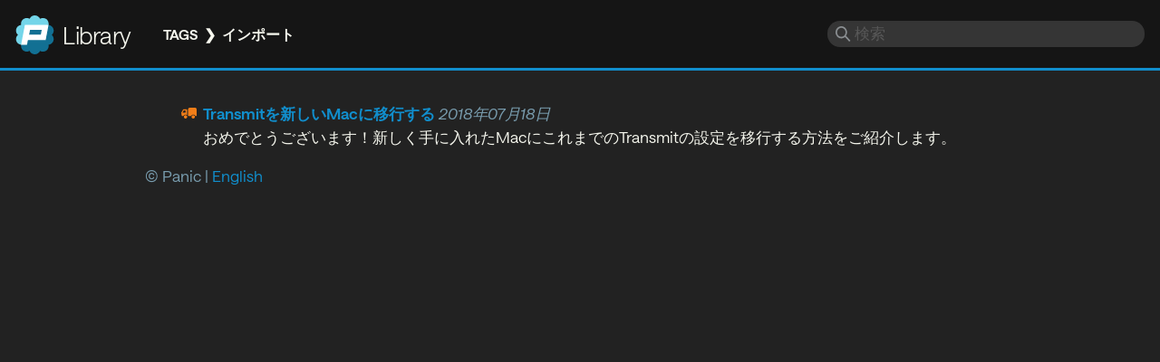

--- FILE ---
content_type: text/html
request_url: https://help.panic.com/ja/tags/%E3%82%A4%E3%83%B3%E3%83%9D%E3%83%BC%E3%83%88/
body_size: 2432
content:
<!DOCTYPE html>
<html lang="ja-JP">
	<head>

		<meta charset="utf-8">

		<!--[if lt IE 9]>
			<script src="http://html5shiv.googlecode.com/svn/trunk/html5.js"></script>
		<![endif]-->

		<meta name="viewport" content="width=device-width">

		<link rel="stylesheet" href="/css/library.css?92b9360a2df86dc737b08b7a50cc55d3">
		<link id="colors" rel="stylesheet" href="/css/colors-main.css?92b9360a2df86dc737b08b7a50cc55d3">
		

		<title>インポート</title>

		
		<title>Panic Library</title>
		<meta name="title" content="インポート">
		<meta name="description" content="Visit the Panic Library for instant answers about Panic apps.">

		
		<meta property="og:type" content="website">
		<meta property="og:url" content="https://help.panic.com/ja/tags/%E3%82%A4%E3%83%B3%E3%83%9D%E3%83%BC%E3%83%88/">
		<meta property="og:title" content="インポート">
		<meta property="og:description" content="Visit the Panic Library for instant answers about Panic apps.">
		<meta property="og:image" content="https://help.panic.com/apple-touch-icon.png">

		
		<meta property="twitter:card" content="summary">
		<meta property="twitter:site" content="@panic">
		<meta property="twitter:url" content="https://help.panic.com/ja/tags/%E3%82%A4%E3%83%B3%E3%83%9D%E3%83%BC%E3%83%88/">
		<meta property="twitter:title" content="インポート">
		<meta property="twitter:description" content="Visit the Panic Library for instant answers about Panic apps.">
		<meta property="twitter:image" content="https://help.panic.com/apple-touch-icon.png">

		<link rel="apple-touch-icon" href="apple-touch-icon.png">
		<link rel="mask-icon" href="/images/library-pin-icon.svg" color="#0c6c90">
		
		
		<script defer data-domain="panic.com" src="https://plausible.io/js/script.file-downloads.hash.outbound-links.pageview-props.revenue.tagged-events.js"></script>
		<script>window.plausible = window.plausible || function() { (window.plausible.q = window.plausible.q || []).push(arguments) }</script>
		<script defer src="https://umami.panic.com/script.js" data-website-id="a9cb4319-ab11-48dc-ae83-1b2e7669890d"></script>
		

<script defer src="https://use.fontawesome.com/releases/v5.0.6/js/all.js"></script>
</head>

<body class="default   tags">

	<header class="pageHeader">
		<div id="shopMark">
			<a href="/ja/" class="logo">Panic</a>
			<a href="/ja/" class="siteTitle">Library</a>
		</div>

		<nav class="breadcrumb-nav">

    
        
    
        
    
    
    

    
    
    
    <span class="breadcrumb"><a href="https://help.panic.com/ja/tags/">Tags</a></span>
    

    
    
    
    <span class="breadcrumb" data-here><a href="https://help.panic.com/ja/tags/%E3%82%A4%E3%83%B3%E3%83%9D%E3%83%BC%E3%83%88/">インポート</a></span>
    

</nav>



		

<div id="search-container">
    <form>
        <input type="search" id="search" name="q" placeholder="検索" autocomplete="off">
    </form>

    <div id="search-results" style="display: none;">
        <h2>マッチする記事が見つかりました:</h2>
        <h2 class="noResults">マッチする記事が見つかりませんでした。</h2>

        <ol id="results">
        </ol>
    </div>

    <script>
        document.onkeydown = keydown;
        let searchField = document.getElementById("search");

        function keydown(e){
            if (!e) e = event;
            if (e.key=="/" && document.activeElement != searchField)
            {
                setTimeout(function() {
                    document.getElementById("search").focus();
                }, 50);
            }
        }
    </script>
</div>

	</header>

	<div class="mainContent">
<nav class="breadcrumb-nav">

    
        
    
        
    
    
    

    
    
    
    <span class="breadcrumb"><a href="https://help.panic.com/ja/tags/">Tags</a></span>
    

    
    
    
    <span class="breadcrumb" data-here><a href="https://help.panic.com/ja/tags/%E3%82%A4%E3%83%B3%E3%83%9D%E3%83%BC%E3%83%88/">インポート</a></span>
    

</nav>

<ul class="articleList"><li class="transmit">
				<a href="/ja/transmit/new-mac/">Transmitを新しいMacに移行する</a>
				<span class="lastUpdate">2018年07月18日</span>
				<p class="excerpt">おめでとうございます！新しく手に入れたMacにこれまでのTransmitの設定を移行する方法をご紹介します。</p>
			</li></ul>		<footer class="pageFooter">
		
			<p>&copy; Panic | <a id="usa" href="/tags/%e3%82%a4%e3%83%b3%e3%83%9d%e3%83%bc%e3%83%88/">English</a></p>

		</footer>

</div>

		<script type="text/javascript" src="/js/lazysizes.min.js"></script>

			<script type="text/javascript" src="https://code.jquery.com/jquery-3.2.1.min.js"></script>

    <script type="text/javascript">
	 function GetURLParameter(sParam)
	{
	    var sPageURL = window.location.search.substring(1);
	    var sURLVariables = sPageURL.split('&');
	    for (var i = 0; i < sURLVariables.length; i++)
	    {
	        var sParameterName = sURLVariables[i].split('=');
	        if (sParameterName[0] == sParam)
	        {
	            return sParameterName[1];
	        }
	    }
	}
    
    var $searchString;
    
    if (GetURLParameter("q")) {     
        $searchString = GetURLParameter("q").replace(/%20/g," ");
    }

    var $results;

    
    function initUI() {
        $results = $("#results");
        $("#search").keyup(function() {
            $results.empty();

            
            var query = $(this).val();
            if (query.length <= 2) {
				$("#search-results").css("display", "none");
                return;
			}
            
            doSearch(query);

        });
    }
    
    function doSearch(query) {
        
        $("#search-results").css("display", "block");

        $.getJSON("/search.php?lang=ja&app=&limit=25&q=" + query)
          .done(function(json){
            renderResults(json);
        });
    }

    

    function renderResults(results) {
                
        if (!results.length) {
	        $("#search-results").addClass("noResults");
            return;
        }
        
        $("#search-results").removeClass("noResults");
		
        
        results.slice(0, 25).forEach(function(result) {
            var $result = $("<li>", { class: result.section });
            $result.append($("<a>", {
                href: result.href,
                class: result.section,
                text: result.title.replace("&#39;", "'").replace("&amp;","&")
            }));
            $result.append($("<p>", {
                 text: result.description.replace("&#39;", "'").replace("&amp;","&")
            }));
            $results.append($result);
            
            
            var newURL = "?q=" + document.querySelector("#search").value;
            history.replaceState({}, "", newURL);
        });
    }
	
    $(document).ready(function() {
        initUI();
        if ($searchString !== undefined) {
        	$("#search").val($searchString);
            doSearch($searchString);
        }
    });
    </script>
    


		<script>
			if (document.getElementById("TableOfContents"))
			{
				document.getElementsByTagName("body")[0].classList.add('toc');
			}
		</script>

</body>
</html>

--- FILE ---
content_type: text/css
request_url: https://help.panic.com/css/library.css?92b9360a2df86dc737b08b7a50cc55d3
body_size: 3196
content:
@charset "utf-8";
@import url("./fonts.css");

:root
{
	font-family: 'Saans', ui-sans-serif, sans-serif;
	font-size: 13pt;
	line-height: 1.5em;
}

html
{
	-webkit-text-size-adjust: 100%;
}

a
{
	text-decoration: none;
}

header
{
	position: fixed;
	display: flex;
	padding: 1em;
	box-sizing: border-box;
	width: 100%;
	height: 4.5rem;
	top: 0px;
	left: 0px;
	border-bottom-style: solid;
	z-index: 100;
}

/* Push deep-linked content out from under the fixed header. */
:target
{
	scroll-margin: 6rem 0 0 0;
}

header #shopMark
{
	display: flex;
	text-wrap: nowrap;
	margin-top: auto;
	margin-bottom: auto;
	vertical-align: middle;
}

header a.logo
{
	display: inline-flex;
	background-image: url("/images/panic-logo-gray.svg");
	background-image: url("//signserver.panic.com/get/svg");
	background-repeat: no-repeat;
	background-size: 2.5rem 2.5rem;
	width: 2.5rem;
	height: 2.5rem;
	margin-right: 0.5rem;
	color: transparent;
}

header a.siteTitle
{
	display: inline-flex;
	font-size: 1.5rem;
	line-height: 1rem;
	font-weight: 200;
	letter-spacing: -0.03ch;
	margin-top: auto;
	margin-bottom: auto;
	vertical-align: middle;
}

header .breadcrumb-nav
{
	margin-top: auto;
	margin-bottom: auto;
	padding-left: 2rem;
	vertical-align: middle;
	text-wrap: nowrap;
}

.mainContent .breadcrumb-nav
{
	display: none;
}

header #search-container
{
	margin-left: auto;
	margin-top: auto;
	margin-bottom: auto;
	flex-grow: 1;
	max-width: min(350px, 50vw);
	min-width: 0em;
	box-sizing: border-box;
}

header #search-results
{
	position: absolute;
	width: min(350px, 50vw);
	box-sizing: border-box;
	max-height: 50vh;
	overflow-y: scroll;
	font-size: 0.9rem;
	line-height: 1.2rem;
	padding: 1em;
	border-radius: 0.5em;
	box-shadow: 0.25em 0.25em 8px 2px rgba(0, 0, 0, 0.3);
	margin-left: auto;
	text-wrap: wrap;
}

header #search-results h2
{
	font-size: 1em;
	margin-block: 0;
}

header #search-container form
{
	display: flex;
	box-sizing: border-box;
}

header #search-container form input
{
	display: inline-flex;
	-webkit-appearance: none;
	-moz-appearance: none;
	-ms-appearance: none;
	-o-appearance: none;
	appearance: none;
	box-sizing: border-box;
	font-size: 1rem;
	flex-grow: 1;
	height: auto;
	border-style: none;
	padding: 0.25rem 0.25rem 0.25rem 1.75rem;
	border-radius: 1rem;
	max-width: min(350px, 50vw);
	margin-left: auto;
	min-width: 0em;
	background-image: url("/images/search.svg");
	background-repeat: no-repeat;
	background-position: 0.5em 55%;
	background-size: 1em;
	opacity: 70%;
}

header #search-container form input:focus
{
	opacity: 100%;
}

header #search-results #results
{
	list-style: none;
	padding: 0;
}

header #search-results #results a
{
	font-weight: 600;
}

header #search-results #results li
{
	padding-bottom: 1em;
}

#search-results.noResults h2,
#search-results h2.noResults
{
	display: none;
}

#search-results.noResults h2.noResults
{
	display: block;
}

#search-results.noResults ol {
	display: none;
}

.mainContent
{
	padding-top: 5em;
	width: 80vw;
	max-width: 960px;
	margin-left: auto;
	margin-right: auto;
}

.mainContent img
{
	max-width: 100%;
	height: auto;
}

.mainContent img.fullwidth
{
	display: block;
	text-align: center;
	margin-left: auto;
	margin-right: auto;
}

.mainContent a:hover, header .breadcrumb-nav a:hover
{
	text-decoration: underline;
}

.breadcrumb
{
	font-weight: 600;
	font-size: 0.9rem;
	text-transform: uppercase;
}

.breadcrumb::after
{
	content: " ❯ ";
	padding-left: 0.25rem;
	padding-right: 0.25rem;
}

.breadcrumb[data-here]::after
{
	content: "";
}

h1
{
	font-size: 3em;
	line-height: 1em;
	font-weight: 800;
	letter-spacing: -0.01em;
	margin-top: 0.5em;
	margin-bottom: 0.5em;
}

h2
{
	font-size: 1.5em;
	letter-spacing: -0.01em;
	font-weight: 700;
}

h3
{
	font-size: 1.5em;
	font-weight: 200;
	letter-spacing: -0.02em;
}

blockquote
{
	padding: 0.8rem;
	font-weight: 400;
	font-size: 0.9rem;
	border-radius: 0.5rem;
	border-left-style: solid;
	border-left-width: 0.5rem;
}

blockquote p, li p
{
	margin: auto;
}

.lastUpdate
{
	font-style: italic;
}

pre
{
	padding: 1rem;
	border-radius: 0.5rem;
	overflow: scroll;
}

code
{
	padding: 0.1rem;
	border-radius: 0.25rem;
	font-family: 'space-mono', ui-monospace, monospace, monospace;
	font-variant-ligatures: none;
	font-size: 12pt;
}

pre code
{
	padding: 0;
}

.iconTinted
{
	mask-size: contain;
	mask-repeat: no-repeat;
}


.mainContent li
{
	margin-bottom: 1rem;
}

#featuredArticles ul, #generalArticles
{
	display: grid;
	grid-template-columns: 50% 50%;
	list-style-type: none;
	padding-left: 1em;
	padding-right: 1em;
}

#featuredArticles ul, #generalArticles, .articleList
{
	list-style: none;
}

#featuredArticles ul li, #generalArticles li
{
	padding-right: 1em;
}

#featuredArticles ul li a, #generalArticles li a, #appList a, .articleList a
{
	font-weight: 600;
}

#appList
{
	display: grid;
	grid-template-rows: 1fr 1fr;
	grid-template-columns: 1fr 1fr;
}

#appList ul
{
	padding: 0;
}

#appList .appList-cat
{
	/* grid-row: 1; */
}

#appList .appList-cat li
{
	list-style: none;
	padding-left: 0.5em;
	padding-right: 0.5em;
}

#appList .appList-cat img
{
	width: auto;
	height: 1.8rem;
}

#appList .appList-cat h2
{
	text-align: center;
}

#appList .appList-cat h2 a
{
	font-size: 1.7em;
	font-weight: 600;
	letter-spacing: -0.03em;
	/* text-align: center; */
}

#bugreporting
{
	font-size: 1.2em;
	text-align: center;
	padding-bottom: 1em;
}

/* list icons */

li.featuredArticle,
#newArticles li.newArticle,
ul#generalArticles li,
ul.articleList li,
#results li
{
	background-position: 0 0.4em !important;
	background-size: 1rem;
	background-repeat: no-repeat;
	padding-left: 1.4rem;
}

li.general
{
	background-image: url("/images/summary.svg");
	background-size: 0.8rem !important;
	background-position: 0.1em 0.4em !important;
}

li.releasenotes
{
	background-image: url("/images/releasenotes.svg");
}

li.coda
{
	background-image: url("/images/product-coda.svg");
}

li.nova
{
	background-image: url("/images/product-nova.svg");
}

li.code-editor
{
	background-image: url("/images/product-coda-ios.svg");
}

li.transmit,
li.transmit5
{
	background-image: url("/images/product-transmit.svg");
}

li.transmit-ios
{
	background-image: url("/images/product-transmit-ios.svg");
}

li.prompt
{
	background-image: url("/images/product-prompt.svg");
}

li.sync
{
	background-image: url("/images/product-sync.svg");
}

li.statusboard
{
	background-image: url("/images/product-status-board.svg");
}

footer #japan {
	/* display: inline-block; */
	padding-left: 24px;
	text-align: right;
	background: url("/images/lang-jp.svg") left 13px no-repeat;
	background-position: 0.0em 0.1em;
	background-size: 20px 16px;
	height: 1em;
}

/* Product Headers */

section.product-header
{
	box-sizing: border-box;
	width: 100%;
	padding: 2em;
	border-radius: 1em;
	margin-top: 1.4em;
	min-height: fit-content;
	margin-bottom: 1.4rem;
	margin-left: auto;
	margin-right: auto;
	background-size: 10rem 10rem;
	display: flex;
}

.product-header .product-image
{
	display: flex;
	max-width: fit-content;
}

.product-header .product-image img
{
	margin-top: auto;
	margin-bottom: auto;
	padding-right: 1em;
	max-height: 150px;
	max-width: 150px;
	height: auto;
}

.product-header .postTitle
{
	margin-top: 0;
	margin-bottom: 0;
}

.product-header .product-info
{
	margin-top: auto;
	margin-bottom: auto;
}

.product-info p
{
	margin: 0;
}

.product-info .product-description
{
	padding-top: 1em;
}

#product-header-nova .postTitle
{
	font-family: "Hellix", ui-sans-serif, sans-serif;
	font-weight: 800;
	font-size: 5em;
	font-style: normal;
	text-transform: lowercase;
	letter-spacing: -0.05em;
	margin-top: -0.4em;
}

#product-header-transmit .postTitle
{
	font-family: "ChronoBlack", ui-sans-serif, sans-serif;
	font-size: 4em;
	font-weight: 900;
	font-style: italic;
	text-transform: uppercase;
	letter-spacing: -0.05em;
}

#product-header-prompt .postTitle
{
	font-size: 4em;
}

#product-header-coda .postTitle, #product-header-code-editor .postTitle, #product-header-statusboard .postTitle, #product-header-sync .postTitle
{
	font-family: "Chrono", ui-sans-serif, sans-serif;
	font-weight: 200;
	font-size: 4em;
	font-style: italic;
	letter-spacing: -0.07em;
}

/* release notes */

.releasenotes h3[id|="added"],
.releasenotes h3[id|="new"],
.releasenotes h3[id|="fixed"],
.releasenotes h3[id|="improved"],
.releasenotes h3[id|="fixed--improved"],
.releasenotes h3[id|="removed"],
.releasenotes h3[id|="修正"],
.releasenotes h3[id|="変更"],
.releasenotes h3[id|="改良と問題の修正"],
.releasenotes h3[id|="改良"],
.releasenotes h3[id|="新機能"]
{
	line-height: 2em;
	font-weight: 800;
	padding-left: 0.5em;
	border-top-left-radius: 0.25em;
	border-bottom-left-radius: 0.25em;
}

/* table of contents */

body.toc #TableOfContents
{
	padding-top: 0.5em;
	padding-bottom: 0.5em;
	display: inline-block;
	position: fixed;
	box-sizing: border-box;
	left: 0;
	top: 4.5rem;
	height: calc(100dvh - 4.5rem);
	width: 25vw;
	max-width: 20em;
	overflow-y: scroll;
	z-index: 50;
	/* border-right-style: solid;
	border-right-width: 2px; */
	font-size: 0.85em;
	line-height: 2em;
}

body.toc #TableOfContents ul, body.toc #TableOfContents ul li {
	list-style: disc none inside;
	margin: 0;
	padding: 0 0.5em 0 0.5em;
}

#TableOfContents ul li .tocCurrentHeader {
	font-weight: 600;
}

li:first-child:is(.tocCurrentHeader)
{
	padding-left: 1em !important;
}

.tocCurrentHeader:before
{
	/* content: "•"; */
	padding-right: 0.5em;
}

hr
{
	border: 0;
	border-bottom-width: 0.1rem;
	border-bottom-style: solid;
	margin: 1.6rem 0;
}

ul#tagList
{
	margin-block-start: 0;
	padding-inline-start: 0;
}

#tagList li
{
	display: inline-block;
	padding: 0 0.5rem 0 0.5rem;
	border-radius: 0.5rem;
	font-size: 0.9rem;
}

#tagList li a
{
	font-weight: 600;
}

/* tables */

.postBody table
{
	display: table;
	border-collapse: collapse;
	margin-left: auto;
	margin-right: auto;
}

.postBody td,
.postBody th

{
	padding: 0.5rem;
	vertical-align: middle;
}

.postBody th,
.postBody th a
{
	text-transform: uppercase;
	letter-spacing: 0.05rem;
	font-size: 0.8rem;
}

.postBody th:first-child
{
  border-top-left-radius: 0.5rem;
}

.postBody th:last-child
{
  border-top-right-radius: 0.5rem;
}

/* .postBody td p
{
	margin: 0.25em;
} */

.postBody td a
{
	font-weight: 600;
}

.postBody th
{
	font-weight: 400;
	border-bottom: 1px solid;
}

.postBody dt
{
	margin-top: 1em;
}

.postBody dt, .postBody dd
{
	border-left-width: 3px;
	border-left-style: solid;
	padding-left: 1em;
	margin-left: 0;
}

/* Style the button that is used to open and close the collapsible content */
.collapsible {
	cursor: pointer;
	padding: 1em;
	font-size: 1rem;
	border: none;
	width: 100%;
	text-align: left;
	border-radius: 0.8rem;
}

.collapsibleActive
{
	border-radius: 0.8rem 0.8rem 0 0;
}

.collapsibleContent {
	padding: 0 18px;
	max-height: 0;
	overflow: hidden;
	transition: max-height 0.15s ease-out;
	margin: 0px !important;
	border-radius: 0 0 0.8rem 0.8rem;
}

.collapsible:before {
	content: '\25B6';
	float: left;
	margin-right: 0.5em;
}

.collapsibleActive:before {
	content: "\25BC";
}

/* for mobile */
@media screen and (max-width: 1022px) {

	h1
	{
		font-size: 2.5em;
	}

	.mainContent
	{
		width: 95vw;
	}

	.mainContent .breadcrumb-nav
	{
		display: block;
	}

	header .breadcrumb-nav
	{
		display: none;
	}

	body.toc #TableOfContents
	{
		display: none;
	}

	body.toc
	{
		margin-left: unset;
	}

	#featuredArticles ul, #generalArticles, #appList
	{
		display: block;
		list-style-type: none;
		padding-left: 1em;
		padding-right: 1em;
	}

	blockquote
	{
		margin: 0;
	}
	
	.releasenotes header
	{
		display: none;
	}
	
	.releasenotes .mainContent
	{
		padding-top: 0em;
	}
}

@media screen and (max-width: 500px) {

	header #search-container:has(form input:focus), header #search-container form input:focus
	{
		max-width: 100%;
		animation-name: searchGrow;
		animation-duration: 0.15s;
	}

	@keyframes searchGrow {
		from {
			max-width: min(350px, 50vw);
		}

		to {
			max-width: 100%;
		}
	}

	header #shopMark:has(+ .breadcrumb-nav + #search-container form input:focus)
	{
		display: none !important;
	}

	header #search-results
	{
		box-sizing: border-box;
		left: 0;
		width: 100vw;
		max-width: 100vw;
	}

	section.product-header
	{
		margin-top: 1em;
		display: block;
	}

	.product-header .product-image
	{
		justify-content: center;
		padding-bottom: 0.5em;
	}

	.product-header .product-image img
	{
		padding-right: 0em;
		max-height: 128px;
		max-width: 128px;
		height: auto;
	}
}

@media screen and (min-width: 1023px) {

	body.toc
	{
		margin-left: 26vw;
	}

	body.toc .mainContent
	{
		width: 70vw;
	}
}

/* for big desktop windows */
@media screen and (min-width: 1680px) {
	body.toc
	{
		margin-left: auto;
	}

	body.toc .mainContent
	{
		width: 80vw;
	}
}


--- FILE ---
content_type: text/css
request_url: https://help.panic.com/css/colors-main.css?92b9360a2df86dc737b08b7a50cc55d3
body_size: 906
content:
@import url("color-defs.css");
@import url("colors-tags.css");

:root
{
	background-color: var(--mainbg);
	color: var(--maintext);
}

header
{
	background-color: var(--headerbg);
	border-bottom-color: var(--accent1);
}

header a.siteTitle
{
	color: var(--maintext);
}

header #search-container form input
{
	background-color: var(--search);
	color: var(--maintext);
}

header #search-container form input:focus-visible
{
	outline: 2px solid var(--accent1);
	outline-offset: 3px;
}

header #search-results
{
	background-color: var(--darkbg);
}

header #search-results #results a
{
	color: var(--accent1);
}

.product-header
{
	background-color: var(--darkbg);
}

.mainContent a, #featuredArticles ul li a, #generalArticles li a
{
	color: var(--accent1);
}

body.toc #TableOfContents
{
	background-color: var(--darkbg);
}

#TableOfContents a
{
	color: var(--maintext);
}

#TableOfContents ul li .tocCurrentHeader {
	color: var(--accent2);
	animation-name: colorchange;
	animation-duration: 0.25s;
}

@keyframes colorchange {
	from {
		color: var(--maintext);
	}

	to {
		color: var(--accent2);
	}
}

.breadcrumb, .breadcrumb a
{
	color: var(--maintext);
}

blockquote
{
	background-color: var(--note);
	color: var(--maintext);
	border-left-color: var(--redaccent);
}

hr
{
	border-bottom-color: var(--search);
}

.lastUpdate, footer p
{
	color: var(--fadedtext);
}

code, pre
{
	background-color: var(--darkbg);
}

code
{
	color: var(--code);
}

h1
{
	color: var(--accent2);
}

h2
{
	color: var(--accent3);
}

.postBody dt, .postBody dd
{
	border-left-color: var(--redaccent);
}

.iconTinted
{
	background-color: var(--maintext);
}

.collapsible
{
	background-color: var(--darkbg);
	color: var(--maintext);
}

.collapsibleContent
{
	background-color: var(--darkbg);
}

.postBody th
{
	border-bottom-color: var(--accent1);
}

.postBody th, .postBody tr:nth-child(even)
{
	background-color: var(--darkbg);
}

.cat-nova a, .nova .articleList a, #product-header-nova a, .nova .mainContent .postWrapper .postBody h1, .nova .mainContent .postWrapper .postBody h2
{
	color: var(--novacolor);
}

.cat-transmit a, .transmit .articleList a, .transmit-ios .articleList a, #product-header-transmit a, #product-header-transmit-ios a, .transmit .mainContent .postWrapper .postBody h1, .transmit .mainContent .postWrapper .postBody h2, .transmit-ios .mainContent .postWrapper .postBody h1, .transmit-ios .mainContent .postWrapper .postBody h2
{
	color: var(--transmitcolor);
}

.cat-prompt a, .prompt .articleList a, #product-header-prompt a, .prompt .mainContent .postWrapper .postBody h1, .prompt .mainContent .postWrapper .postBody h2
{
	color: var(--promptcolor);
}

.cat-coda a, .coda .articleList a, #product-header-coda a, .coda .mainContent .postWrapper .postBody h1, .coda .mainContent .postWrapper .postBody h2
{
	color: var(--codacolor);
}

.cat-code-editor a, .code-editor .articleList a, #product-header-code-editor a, .code-editor .mainContent .postWrapper .postBody h1, .code-editor .mainContent .postWrapper .postBody h2
{
	color: var(--codacolor);
}

.cat-statusboard a, .statusboard .articleList a, #product-header-statusboard a, .statusboard .mainContent .postWrapper .postBody h1, .statusboard .mainContent .postWrapper .postBody h2
{
	color: var(--statusboardcolor);
}

.cat-sync a, .sync .articleList a, #product-header-sync a, .sync .mainContent .postWrapper .postBody h1, .sync .mainContent .postWrapper .postBody h2
{
	color: var(--synccolor);
}

.cat-general h1 a
{
	color: var(--accent2);
}

/* Release Notes */

.releasenotes h3[id|="added"],
.releasenotes h3[id|="new"],
.releasenotes h3[id|="fixed"],
.releasenotes h3[id|="improved"],
.releasenotes h3[id|="fixed--improved"],
.releasenotes h3[id|="removed"],
.releasenotes h3[id|="修正"],
.releasenotes h3[id|="変更"],
.releasenotes h3[id|="改良と問題の修正"],
.releasenotes h3[id|="改良"],
.releasenotes h3[id|="新機能"]
{
	color: #000;
}

.releasenotes h3[id|="added"], .releasenotes h3[id|="new"], .releasenotes h3[id|="新機能"]
{
	background: var(--newcolor) !important;
}

.releasenotes h3[id|="fixed"], .releasenotes h3[id|="fixed--improved"], .releasenotes h3[id|="改良と問題の修正"], .releasenotes h3[id|="修正"]
{
	background: var(--fixedcolor) !important;
}

.releasenotes h3[id|="improved"], .releasenotes h3[id|="改良"]
{
	background: var(--improvedcolor) !important;
}

.releasenotes h3[id|="removed"], .releasenotes h3[id|="変更"]
{
	background: var(--removedcolor) !important;
}

--- FILE ---
content_type: text/css
request_url: https://help.panic.com/css/fonts.css
body_size: 601
content:
@font-face
{
	font-family: 'Chrono';
	src:
		url('https://panic.com/fonts/ChronoWeb_EOT/ChronoWebLight.eot?#iefix') format('embedded-opentype'),
		url('https://panic.com/fonts/ChronoWeb_WOFF/ChronoWebLight.woff') format('woff');
	font-weight: 200;
	font-style: normal;
	font-display: swap;
}

@font-face
{
	font-family: 'Chrono';
	src:
		url('https://panic.com/fonts/ChronoWeb_EOT/ChronoWebLightItalic.eot?#iefix') format('embedded-opentype'),
		url('https://panic.com/fonts/ChronoWeb_WOFF/ChronoWebLightItalic.woff') format('woff');
	font-weight: 200;
	font-style: italic;
	font-display: swap;
}

@font-face
{
	font-family: 'Chrono';
	src:
		url('https://panic.com/fonts/ChronoWeb_EOT/ChronoWebRegular.eot?#iefix') format('embedded-opentype'),
		url('https://panic.com/fonts/ChronoWeb_WOFF/ChronoWebRegular.woff') format('woff');
	font-weight: 400;
	font-style: normal;
	font-display: swap;
}

@font-face
{
	font-family: 'Chrono';
	src:
		url('https://panic.com/fonts/ChronoWeb_EOT/ChronoWebRegularItalic.eot?#iefix') format('embedded-opentype'),
		url('https://panic.com/fonts/ChronoWeb_WOFF/ChronoWebRegularItalic.woff') format('woff');
	font-weight: 400;
	font-style: italic;
	font-display: swap;
}

@font-face
{
	font-family: 'Chrono';
	src:
		url('https://panic.com/fonts/ChronoWeb_EOT/ChronoWebMedium.eot?#iefix') format('embedded-opentype'),
		url('https://panic.com/fonts/ChronoWeb_WOFF/ChronoWebMedium.woff') format('woff');
	font-weight: 600;
	font-style: normal;
	font-display: swap;
}

@font-face
{
	font-family: 'Chrono';
	src:
		url('https://panic.com/fonts/ChronoWeb_EOT/ChronoWebMediumItalic.eot?#iefix') format('embedded-opentype'),
		url('https://panic.com/fonts/ChronoWeb_WOFF/ChronoWebMediumItalic.woff') format('woff');
	font-weight: 600;
	font-style: italic;
	font-display: swap;
}

@font-face
{
	font-family: 'Chrono';
	src:
		url('https://panic.com/fonts/ChronoWeb_EOT/ChronoWebBold.eot?#iefix') format('embedded-opentype'),
		url('https://panic.com/fonts/ChronoWeb_WOFF/ChronoWebBold.woff') format('woff');
	font-weight: 800;
	font-style: normal;
	font-display: swap;
}

@font-face
{
	font-family: 'Chrono';
	src:
		url('https://panic.com/fonts/ChronoWeb_EOT/ChronoWebBoldItalic.eot?#iefix') format('embedded-opentype'),
		url('https://panic.com/fonts/ChronoWeb_WOFF/ChronoWebBoldItalic.woff') format('woff');
	font-weight: 800;
	font-style: italic;
	font-display: swap;
}

@font-face
{
	font-family: 'ChronoBlack';
	src:
		url('https://panic.com/fonts/ChronoWeb_EOT/ChronoWebBlack.eot?#iefix') format('embedded-opentype'),
		url('https://panic.com/fonts/ChronoWeb_WOFF/ChronoWebBlack.woff') format('woff');
	font-weight: 900;
	font-style: normal;
	font-display: swap;
}

@font-face
{
	font-family: 'ChronoBlack';
	src:
		url('https://panic.com/fonts/ChronoWeb_EOT/ChronoWebBlackItalic.eot?#iefix') format('embedded-opentype'),
		url('https://panic.com/fonts/ChronoWeb_WOFF/ChronoWebBlackItalic.woff') format('woff');
	font-weight: 900;
	font-style: italic;
	font-display: swap;
}

/* --- */
/* 400 - Regular */
@font-face
{
	font-family: 'Hellix';
	src:
		url('/fonts/Hellix/Hellix-Regular.eot?#iefix') format('embedded-opentype'),
		url('/fonts/Hellix/Hellix-Regular.woff') format('woff'),
		url('/fonts/Hellix/Hellix-Regular.woff2') format('woff2');
	font-display: fallback;
	font-style: normal;
	font-weight: 400;
}
@font-face
{
	font-family: 'Hellix';
	src:
		url('/fonts/Hellix/Hellix-RegularItalic.eot?#iefix') format('embedded-opentype'),
		url('/fonts/Hellix/Hellix-RegularItalic.woff') format('woff'),
		url('/fonts/Hellix/Hellix-RegularItalic.woff2') format('woff2');
	font-display: fallback;
	font-style: italic;
	font-weight: 400;
}
/* --- */

/* --- */
/* 700 - Bold */
@font-face
{
	font-family: 'Hellix';
	src:
		url('/fonts/Hellix/Hellix-Bold.eot?#iefix') format('embedded-opentype'),
		url('/fonts/Hellix/Hellix-Bold.woff') format('woff'),
		url('/fonts/Hellix/Hellix-Bold.woff2') format('woff2');
	font-display: fallback;
	font-style: normal;
	font-weight: 700;
}
@font-face
{
	font-family: 'Hellix';
	src:
		url('/fonts/Hellix/Hellix-BoldItalic.eot?#iefix') format('embedded-opentype'),
		url('/fonts/Hellix/Hellix-BoldItalic.woff') format('woff'),
		url('/fonts/Hellix/Hellix-BoldItalic.woff2') format('woff2');
	font-display: fallback;
	font-style: italic;
	font-weight: 700;
}

@font-face
{
	font-family: 'space-mono';
	src: url('/fonts/spacemono/spacemono-regular.woff') format('woff');
	font-weight: 400;
	font-style: normal;
	font-display: swap;
	font-variant-ligatures: none;
}

@font-face
{
	font-family: 'space-mono';
	src: url('/fonts/spacemono/spacemono-italic.woff') format('woff');
	font-weight: 400;
	font-style: italic;
	font-display: swap;
	font-variant-ligatures: none;
}

@font-face
{
	font-family: 'space-mono';
	src: url('/fonts/spacemono/spacemono-bold.woff') format('woff');
	font-weight: 600;
	font-style: normal;
	font-display: swap;
	font-variant-ligatures: none;
}

@font-face
{
	font-family: 'space-mono';
	src: url('/fonts/spacemono/spacemono-bolditalic.woff') format('woff');
	font-weight: 600;
	font-style: italic;
	font-display: swap;
	font-variant-ligatures: none;
}

/* --- */

@font-face
{
  font-family: 'Saans';
  src: url('/fonts/saans/SaansHeavyItalic.woff2') format('woff2'),
  url('/fonts/saans/SaansHeavyItalic.woff') format('woff');
  font-weight: 800;
  font-style: italic;
  font-display: fallback;
}

@font-face
{
  font-family: 'Saans';
  src: url('/fonts/saans/SaansHeavy.woff2') format('woff2'),
  url('/fonts/saans/SaansHeavy.woff') format('woff');
  font-weight: 800;
  font-style: normal;
  font-display: fallback;
}

@font-face
{
  font-family: 'Saans';
  src: url('/fonts/saans/SaansBoldItalic.woff2') format('woff2'),
  url('/fonts/saans/SaansBoldItalic.woff') format('woff');
  font-weight: 700;
  font-style: italic;
  font-display: fallback;
}

@font-face
{
  font-family: 'Saans';
  src: url('/fonts/saans/SaansBold.woff2') format('woff2'),
  url('/fonts/saans/SaansBold.woff') format('woff');
  font-weight: 700;
  font-style: normal;
  font-display: fallback;
}

@font-face
{
  font-family: 'Saans';
  src: url('/fonts/saans/SaansSemiBoldItalic.woff2') format('woff2'),
  url('/fonts/saans/SaansSemiBoldItalic.woff') format('woff');
  font-weight: 600;
  font-style: italic;
  font-display: fallback;
}

@font-face
{
  font-family: 'Saans';
  src: url('/fonts/saans/SaansSemiBold.woff2') format('woff2'),
  url('/fonts/saans/SaansSemiBold.woff') format('woff');
  font-weight: 600;
  font-style: normal;
  font-display: fallback;
}

@font-face
{
  font-family: 'Saans';
  src: url('/fonts/saans/SaansMediumItalic.woff2') format('woff2'),
  url('/fonts/saans/SaansMediumItalic.woff') format('woff');
  font-weight: 500;
  font-style: italic;
  font-display: fallback;
}

@font-face
{
  font-family: 'Saans';
  src: url('/fonts/saans/SaansMedium.woff2') format('woff2'),
  url('/fonts/saans/SaansMedium.woff') format('woff');
  font-weight: 500;
  font-style: normal;
  font-display: fallback;
}

@font-face
{
  font-family: 'Saans';
  src: url('/fonts/saans/SaansRegularItalic.woff2') format('woff2'),
  url('/fonts/saans/SaansItalic.woff') format('woff');
  font-weight: 400;
  font-style: italic;
  font-display: fallback;
}

@font-face
{
  font-family: 'Saans';
  src: url('/fonts/saans/SaansRegular.woff2') format('woff2'),
  url('/fonts/saans/SaansRegular.woff') format('woff');
  font-weight: 400;
  font-style: normal;
  font-display: fallback;
}

@font-face
{
  font-family: 'Saans';
  src: url('/fonts/saans/SaansLightItalic.woff2') format('woff2'),
  url('/fonts/saans/SaansLightItalic.woff') format('woff');
  font-weight: 200;
  font-style: italic;
  font-display: fallback;
}

@font-face
{
  font-family: 'Saans';
  src: url('/fonts/saans/SaansLight.woff2') format('woff2'),
  url('/fonts/saans/SaansLight.woff') format('woff');
  font-weight: 200;
  font-style: normal;
  font-display: fallback;
}

--- FILE ---
content_type: text/css
request_url: https://help.panic.com/css/color-defs.css
body_size: 438
content:
:root
{
	--mainbg: #222;
	--headerbg: #151515;
	--darkbg: #151515;
	--maintext: #F6F7EE;
	--fadedtext: #799daf;
	--accent1: #118ecc;
	--accent2: #3dabc4;
	--accent3: #b653af;
	--code: #8ec07c;
	--redaccent: #f44959;
	--note: #333;
	--search: #444;
	--oppositetext: #000;

	--novacolor: #E6516E;
	--codacolor: #21b902;
	--transmitcolor: #f27e18;
	--promptcolor: #8367c9;
	--statusboardcolor: #2483b2;
	--synccolor: #6fd5bb;

	--newcolor: linear-gradient(90deg, #fabd2f, rgba(250, 162, 47, 0));
	--fixedcolor: linear-gradient(90deg, #82b827, rgba(138, 187, 38, 0));
	--improvedcolor: linear-gradient(90deg, #61c592, rgba(79, 200, 163, 0));
	--removedcolor: linear-gradient(90deg, #e31326, rgba(223, 6, 101, 0));

	@supports (color: color(display-p3 1 1 1))
	{
		--accent1: color(display-p3 0.168 0.524 0.805);
		--accent2: color(display-p3 0.256 0.666 0.798);
		--redaccent: color(display-p3 0.974 0.376 0.407);
	}

	@media (prefers-color-scheme: light) {

		--mainbg: #fff;
		--headerbg: #fff;
		--darkbg: #f8f8f8;
		--maintext: #000;
		--fadedtext: #89a;
		--accent1: #118ecc;
		--accent2: #3dabc4;
		--accent3: #9c3991;
		--code: #4e8739;
		--redaccent: #f44959;
		--note: #faf1d9;
		--search: #eaeaea;
		--oppositetext: #F6F7EE;

		@supports (color: color(display-p3 1 1 1))
		{
			--accent1: color(display-p3 0.168 0.524 0.805);
			--accent2: color(display-p3 0.256 0.666 0.798);
			--redaccent: color(display-p3 0.974 0.376 0.407);
		}

	}
}

--- FILE ---
content_type: text/css
request_url: https://help.panic.com/css/colors-tags.css
body_size: 425
content:
/* tags */

#tagList li
{
	background-color: var(--note);
}

#tagList li a
{
	color: var(--maintext);
}


.tagName-coda,
.tagName-coda-2,
.tagName-coda-ios,
.tagName-code-editor,
.tagName-clips,
.tagName-editor,
.tagName-emmet,
.tagName-git,
.tagName-indentation,
.tagName-javascript,
.tagName-line-endings,
.tagName-placeholders,
.tagName-plug-ins,
.tagName-preview,
.tagName-scm,
.tagName-site-images,
.tagName-sites,
.tagName-source-control,
.tagName-subversion,
.tagName-svn,
.tagName-syntax-mode,
.tagName-thumbnail,
.tagName-air-preview
{ background-color: var(--codacolor) !important; }

.tagName-ssh,
.tagName-ssh-dss,
.tagName-agent-forwarding,
.tagName-dsa,
.tagName-keyboard,
.tagName-keyboards,
.tagName-keypairs,
.tagName-keys,
.tagName-mosh,
.tagName-pem,
.tagName-prompt,
.tagName-prompt-2,
.tagName-shell,
.tagName-terminal
{ background-color: var(--promptcolor) !important; }

.tagName-nova
{
	background-color: var(--novacolor) !important;
}

.tagName-disk,
.tagName-dropbox,
.tagName-droplet,
.tagName-fuse,
.tagName-macfuse,
.tagName-protocol,
.tagName-sftp,
.tagName-transmit,
.tagName-transmit-disk,
.tagName-transmit-ios
{ background-color: var(--transmitcolor) !important; }

.tagName-expansion-pack,
.tagName-feed,
.tagName-panel,
.tagName-panels,
.tagName-rss,
.tagName-status-board,
.tagName-statusboard,
.tagName-table-panel,
.tagName-unlocking-panels
{ background-color: var(--statusboardcolor) !important; }

.tagName-additional-mac,
.tagName-license,
.tagName-licensing,
.tagName-migrate,
.tagName-privacy,
.tagName-serial-numbers,
.tagName-registration,
.tagName-reseller,
.tagName-vat,
.tagName-unsupported,
.tagName-updates,
.tagName-upgrade
{
	background-color: var(--redaccent) !important;
}

.tagName-sync,
.tagName-panic-sync
{
	background-color: var(--synccolor) !important;
}

--- FILE ---
content_type: image/svg+xml
request_url: https://help.panic.com/images/product-transmit.svg
body_size: 529
content:
<svg xmlns="http://www.w3.org/2000/svg" xmlns:xlink="http://www.w3.org/1999/xlink" preserveAspectRatio="xMidYMid" width="135" height="97.502" viewBox="0 0 135 97.502">
  <defs>
    <style>
      .cls-1 {
        fill: #f27e18;
        fill-rule: evenodd;
      }
    </style>
  </defs>
  <path d="M120.000,-0.008 C120.000,-0.008 92.725,-0.008 75.000,-0.008 C60.000,-0.008 60.000,14.992 60.000,14.992 L60.000,71.992 C60.000,71.992 60.000,74.992 63.000,74.992 C69.457,74.992 85.832,74.992 85.832,74.992 C88.843,67.323 96.269,61.867 105.000,61.867 C113.731,61.867 121.157,67.323 124.168,74.992 L132.000,74.992 C132.000,74.992 135.000,74.992 135.000,72.040 C135.000,62.302 135.000,30.914 135.000,14.992 C135.000,-0.008 120.000,-0.008 120.000,-0.008 ZM37.500,67.492 C29.216,67.492 22.500,74.208 22.500,82.492 C22.500,90.775 29.216,97.492 37.500,97.492 C45.784,97.492 52.500,90.775 52.500,82.492 C52.500,74.208 45.784,67.492 37.500,67.492 ZM45.000,14.992 C45.000,14.992 19.500,14.992 18.000,14.992 C16.500,14.992 15.286,17.817 15.286,17.817 L0.000,44.992 L4.048,72.262 C4.048,72.262 4.500,74.992 7.500,74.992 C10.500,74.992 18.333,74.992 18.333,74.992 C21.339,67.323 28.762,61.867 37.500,61.867 C42.541,61.867 47.129,63.701 50.702,66.711 C51.334,67.243 52.500,67.492 52.500,65.992 L52.500,22.257 C52.500,14.992 45.000,14.992 45.000,14.992 ZM37.500,44.992 L10.781,44.992 L22.500,23.992 L37.500,23.992 L37.500,44.992 ZM105.000,67.492 C96.716,67.492 90.000,74.208 90.000,82.492 C90.000,90.775 96.716,97.492 105.000,97.492 C113.284,97.492 120.000,90.775 120.000,82.492 C120.000,74.208 113.284,67.492 105.000,67.492 Z" class="cls-1"/>
</svg>


--- FILE ---
content_type: image/svg+xml
request_url: https://help.panic.com/images/search.svg
body_size: 366
content:
<svg xmlns="http://www.w3.org/2000/svg" xmlns:xlink="http://www.w3.org/1999/xlink" preserveAspectRatio="xMidYMid" width="20" height="19" viewBox="0 0 20 19">
  <defs>
    <style>

      .cls-2 {
        fill: #bdc3c7;
      }
    </style>
  </defs>
  <path d="M18.778,18.504 C18.388,18.895 17.754,18.895 17.364,18.504 C17.364,18.504 12.170,13.310 12.170,13.310 C9.228,15.705 4.917,15.564 2.179,12.818 C-0.746,9.884 -0.746,5.127 2.179,2.193 C5.104,-0.740 9.845,-0.740 12.770,2.193 C15.398,4.830 15.644,8.926 13.549,11.861 C13.549,11.861 18.778,17.090 18.778,17.090 C19.169,17.481 19.169,18.114 18.778,18.504 ZM11.357,3.612 C9.214,1.461 5.739,1.461 3.596,3.612 C1.453,5.764 1.453,9.253 3.596,11.404 C5.739,13.555 9.214,13.555 11.357,11.404 C13.500,9.253 13.500,5.764 11.357,3.612 Z" id="path-1" class="cls-2" fill-rule="evenodd"/>
</svg>


--- FILE ---
content_type: image/svg+xml; charset=utf-8
request_url: https://signserver.panic.com/get/svg
body_size: 1999
content:
<svg xmlns="http://www.w3.org/2000/svg" xmlns:xlink="http://www.w3.org/1999/xlink" preserveAspectRatio="xMidYMid" width="223" height="230" viewBox="0 0 223 230"><defs><style>#path-1 { fill: #127093}#path-2 { fill: #73d5e9}#path-3 { fill: #ffffff; }</style></defs><g id="big-logosvg"><path d="M211.241,115.090 C220.884,106.456 225.087,92.664 220.832,79.577 C216.664,66.756 204.717,57.918 192.151,56.305 C192.151,56.305 49.438,51.813 49.438,51.813 C49.438,51.813 29.245,140.936 29.245,140.936 C29.245,140.936 30.783,173.465 30.480,173.465 C28.009,185.952 32.437,200.014 43.437,207.995 C54.592,216.087 69.040,216.377 80.261,209.909 C85.513,221.727 97.364,229.977 111.158,229.985 C124.953,229.990 136.814,221.753 142.078,209.943 C153.290,216.422 167.739,216.147 178.904,208.067 C190.068,199.985 194.809,186.367 192.108,173.723 C204.997,172.392 216.527,163.699 220.796,150.615 C225.065,137.530 220.876,123.733 211.241,115.090 Z" id="path-1" class="cls-3" fill-rule="evenodd"/><path d="M192.146,56.296 C194.491,43.867 189.913,29.947 179.002,22.013 C167.848,13.904 153.404,13.614 142.190,20.094 C136.939,8.258 125.092,-0.007 111.302,-0.014 C97.515,-0.020 85.658,8.230 80.394,20.063 C69.186,13.570 54.742,13.845 43.581,21.943 C32.422,30.038 27.683,43.679 30.382,56.343 C17.497,57.677 5.972,66.386 1.704,79.493 C-2.563,92.599 1.624,106.419 11.256,115.079 C1.614,123.729 -2.587,137.545 1.669,150.656 C5.855,163.561 17.894,172.108 30.532,173.661 C30.532,173.661 81.780,84.244 81.780,84.244 C81.780,84.244 192.146,56.296 192.146,56.296 Z" id="path-2" class="cls-4" fill-rule="evenodd"/><path d="M175.156,145.281 C175.156,145.281 70.156,145.281 70.156,145.281 C70.156,145.281 64.986,173.294 64.986,173.294 C64.986,173.294 31.655,173.294 30.174,173.294 C30.174,173.294 52.539,56.300 52.539,56.300 C52.539,56.300 192.152,56.300 192.152,56.300 C192.152,56.300 175.156,145.281 175.156,145.281 ZM83.156,85.281 C83.156,85.281 77.156,114.281 77.156,114.281 C77.156,114.281 146.156,114.281 146.156,114.281 C146.156,114.281 152.156,85.281 152.156,85.281 C152.156,85.281 83.156,85.281 83.156,85.281 Z" id="path-3" class="cls-5" fill-rule="evenodd"/></g></svg>